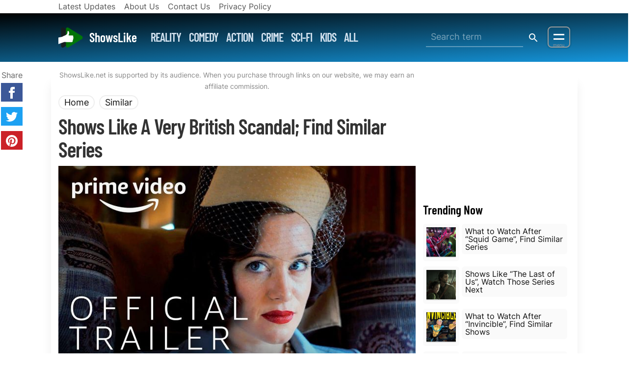

--- FILE ---
content_type: text/html; charset=UTF-8
request_url: https://showslike.net/a-very-british-scandal/
body_size: 20201
content:
<!doctype html>
<html dir="ltr" lang="en-US" prefix="og: https://ogp.me/ns#" >
<head>
<meta charset="utf-8">
<meta http-equiv="X-UA-Compatible" content="IE=edge">
<meta name="viewport" content="width=device-width, initial-scale=1.0, minimum-scale=1">

<link rel="dns-prefetch" href="//googleads.g.doubleclick.net">
<link rel="dns-prefetch" href="//pagead2.googlesyndication.com">
<link rel="dns-prefetch" href="//securepubads.g.doubleclick.net">
<link rel="dns-prefetch" href="//tpc.googlesyndication.com">
<link rel="dns-prefetch" href="//partner.googleadservices.com">
<link rel="dns-prefetch" href="//www.google-analytics.com">
<link rel="dns-prefetch" href="//www.googletagmanager.com">
<link rel="preconnect" href="https://fonts.googleapis.com">
<link rel="preconnect" href="https://fonts.gstatic.com" crossorigin>

<script>window.dataLayer = window.dataLayer || [];function wpxt_push(){dataLayer.push(arguments)};</script>

<title>Shows Like A Very British Scandal; Find Similar Series // ShowsLike</title>
	<style>img:is([sizes="auto" i], [sizes^="auto," i]) { contain-intrinsic-size: 3000px 1500px }</style>
	
<link rel="preconnect dns-prefetch" href="//st.showslike.net" crossorigin>
<link rel="manifest" href="/manifest.json">
<meta name="theme-color" content="#ffffff">
<meta name="description" content="Find shows like A Very British Scandal. Best similar series to watch afterwards. Check out our picks if you liked A Very British Scandal.">
<meta name="thumbnail" content="https://st.showslike.net/m/2022/03/a-very-british-scandal-amazon-prime-season-1-release-date-150x150.jpg">
<meta name="robots" content="index, follow, max-snippet:-1, max-image-preview:large, max-video-preview:-1">
<link rel="canonical" href="https://showslike.net/a-very-british-scandal/">

<style id='search-meter-recent-searches-style-inline-css' type='text/css'>
.wp-block-search-meter-recent-searches>h2{margin-block-end:0;margin-block-start:0}.wp-block-search-meter-recent-searches>ul{list-style:none;padding-left:0}

</style>
<style id='search-meter-popular-searches-style-inline-css' type='text/css'>
.wp-block-search-meter-popular-searches>h2{margin-block-end:0;margin-block-start:0}.wp-block-search-meter-popular-searches>ul{list-style:none;padding-left:0}

</style>

<link rel="amphtml" href="https://showslike.net/a-very-british-scandal/amp/">
<meta name="keywords" content="A Very British Scandal,Prime Video,shows like A Very British Scandal,tv series like A Very British Scandal,if you liked A Very British Scandal,A Very British Scandal similar shows">
<script type="application/ld+json">{"@context":"https://schema.org","@graph":[{"@type":"WebSite","@id":"https://showslike.net/#website","name":"ShowsLike","description":"Find Your Next Binge!","url":"https://showslike.net","publisher":{"@context":"https://schema.org","@type":"Organization","@id":"https://showslike.net/#organization","name":"ShowsLike","url":"https://showslike.net","logo":"https://cdn.showslike.net/_/r/logo/slnet-logo.png"},"potentialAction":{"@type":"SearchAction","target":"https://showslike.net/?s={search_term_string}","query-input":"required name=search_term_string"}},{"@type":"ImageObject","@id":"https://showslike.net/a-very-british-scandal/#primaryimage","url":"https://st.showslike.net/m/2022/03/a-very-british-scandal-amazon-prime-season-1-release-date.jpg","width":1280,"height":720},{"@type":"WebPage","@id":"https://showslike.net/a-very-british-scandal/#webpage","url":"https://showslike.net/a-very-british-scandal/","inLanguage":"en-US","name":"Shows Like A Very British Scandal; Find Similar Series","isPartOf":{"@type":"WebSite","@id":"https://showslike.net#website"},"primaryImageOfPage":{"@id":"https://showslike.net/a-very-british-scandal/#primaryimage"},"description":"Find shows like A Very British Scandal. Best similar series to watch afterwards. Check out our picks if you liked A Very British Scandal.","datePublished":"2021-03-13T20:43:05+00:00","dateModified":"2024-02-22T21:04:03+00:00"},{"@type":"Article","@id":"https://showslike.net/a-very-british-scandal/#article","isPartOf":{"@id":"https://showslike.net/a-very-british-scandal/#webpage"},"author":{"@id":"https://showslike.net/#staff"},"headline":"Shows Like A Very British Scandal; Find Similar Series","datePublished":"2021-03-13T20:43:05+00:00","dateModified":"2024-02-22T21:04:03+00:00","commentCount":0,"mainEntityOfPage":{"@id":"https://showslike.net/a-very-british-scandal/#webpage"},"publisher":{"@id":"https://showslike.net/#organization"},"image":{"@id":"https://showslike.net/a-very-british-scandal/#primaryimage"},"keywords":"A Very British Scandal,Prime Video,shows like A Very British Scandal,tv series like A Very British Scandal,if you liked A Very British Scandal,A Very British Scandal similar shows","articleSection":"Similar","copyrightYear":"2023","copyrightHolder":{"@id":"https://showslike.net/#organization"}},{"@type":"Person","@id":"https://showslike.net/#staff","name":"ShowsLike Staff","url":"https://showslike.net/about/"}]}</script>


<meta property="og:type" content="article">
<meta property="og:title" content="Shows Like A Very British Scandal; Find Similar Series">
<meta property="og:url" content="https://showslike.net/a-very-british-scandal/">
<meta property="og:site_name" content="ShowsLike">
<meta property="og:image" content="https://st.showslike.net/m/2022/03/a-very-british-scandal-amazon-prime-season-1-release-date.jpg">
<meta property="og:image:secure_url" content="https://st.showslike.net/m/2022/03/a-very-british-scandal-amazon-prime-season-1-release-date.jpg">
<link rel="image_src" href="https://st.showslike.net/m/2022/03/a-very-british-scandal-amazon-prime-season-1-release-date.jpg">

<meta property="article:published_time" content="2021-03-13T20:43:05+00:00">
<meta property="article:modified_time" content="2024-02-22T21:04:03+00:00">

<meta name="twitter:card" content="summary_large_image">
<meta name="twitter:title" content="Shows Like A Very British Scandal; Find Similar Series">
<meta name="twitter:description" content="Find shows like A Very British Scandal. Best similar series to watch afterwards. Check out our picks if you liked A Very British Scandal.">
<meta name="twitter:image" content="https://st.showslike.net/m/2022/03/a-very-british-scandal-amazon-prime-season-1-release-date.jpg">
<!--/jsonld-->

<script>!function(){var x=!1;try{x=top.location.host!=location.host}catch(t){x=1}x&&(top.location=location)}();</script><link rel="icon" href="https://st.showslike.net/m/2022/03/cropped-tsl-512-32x32.png" sizes="32x32" />
<link rel="icon" href="https://st.showslike.net/m/2022/03/cropped-tsl-512-192x192.png" sizes="192x192" />
<link rel="apple-touch-icon" href="https://st.showslike.net/m/2022/03/cropped-tsl-512-180x180.png" />
<meta name="msapplication-TileImage" content="https://st.showslike.net/m/2022/03/cropped-tsl-512-270x270.png" />
<link rel="preconnect dns-prefetch" href="//st.showslike.net">

<link rel="dns-prefetch" href="//googleads.g.doubleclick.net">
<link rel="dns-prefetch" href="//pagead2.googlesyndication.com">
<link rel="dns-prefetch" href="//securepubads.g.doubleclick.net">
<link rel="dns-prefetch" href="//tpc.googlesyndication.com">
<link rel="dns-prefetch" href="//partner.googleadservices.com">
<link rel="dns-prefetch" href="//www.google-analytics.com">
<link rel="preconnect dns-prefetch" href="//www.googletagmanager.com">

<link rel="preconnect dns-prefetch" href="https://fonts.gstatic.com" crossorigin>
<link rel="preload" href="https://fonts.gstatic.com/s/barlowcondensed/v12/HTxwL3I-JCGChYJ8VI-L6OO_au7B4873z3bWuQ.woff2" as="font" type="font/woff2" crossorigin>
<!-- Google Tag Manager -->
<script>(function(w,d,s,l,i){w[l]=w[l]||[];w[l].push({'gtm.start':
new Date().getTime(),event:'gtm.js'});var f=d.getElementsByTagName(s)[0],
j=d.createElement(s),dl=l!='dataLayer'?'&l='+l:'';j.async=true;j.src=
'https://www.googletagmanager.com/gtm.js?id='+i+dl;f.parentNode.insertBefore(j,f);
})(window,document,'script','dataLayer','GTM-MXDMB2M');</script>
<!-- End Google Tag Manager -->

<style>
:root{--navbar-color:#000;--navbar-dark:#333;--navbar-light:#999}@font-face{font-family:'Barlow Condensed';font-style:normal;font-weight:600;font-display:swap;src:url(https://fonts.gstatic.com/s/barlowcondensed/v12/HTxwL3I-JCGChYJ8VI-L6OO_au7B4873z3jWuZEC.woff2) format('woff2');unicode-range:U+0100-02AF,U+0300-0301,U+0303-0304,U+0308-0309,U+0323,U+0329,U+1E00-1EFF,U+2020,U+20A0-20AB,U+20AD-20CF,U+2113,U+2C60-2C7F,U+A720-A7FF}@font-face{font-family:'Barlow Condensed';font-style:normal;font-weight:600;font-display:swap;src:url(https://fonts.gstatic.com/s/barlowcondensed/v12/HTxwL3I-JCGChYJ8VI-L6OO_au7B4873z3bWuQ.woff2) format('woff2');unicode-range:U+0000-00FF,U+0131,U+0152-0153,U+02BB-02BC,U+02C6,U+02DA,U+02DC,U+0300-0301,U+0303-0304,U+0308-0309,U+0323,U+0329,U+2000-206F,U+2074,U+20AC,U+2122,U+2191,U+2193,U+2212,U+2215,U+FEFF,U+FFFD}@font-face{font-family:Inter;font-style:normal;font-weight:400;font-display:swap;src:url(https://fonts.gstatic.com/s/inter/v12/UcCO3FwrK3iLTeHuS_fvQtMwCp50KnMw2boKoduKmMEVuLyfAZFhiI2B.woff2) format('woff2');unicode-range:U+0100-02AF,U+0300-0301,U+0303-0304,U+0308-0309,U+0323,U+0329,U+1E00-1EFF,U+2020,U+20A0-20AB,U+20AD-20CF,U+2113,U+2C60-2C7F,U+A720-A7FF}@font-face{font-family:Inter;font-style:normal;font-weight:400;font-display:swap;src:url(https://fonts.gstatic.com/s/inter/v12/UcCO3FwrK3iLTeHuS_fvQtMwCp50KnMw2boKoduKmMEVuLyfAZ9hiA.woff2) format('woff2');unicode-range:U+0000-00FF,U+0131,U+0152-0153,U+02BB-02BC,U+02C6,U+02DA,U+02DC,U+0300-0301,U+0303-0304,U+0308-0309,U+0323,U+0329,U+2000-206F,U+2074,U+20AC,U+2122,U+2191,U+2193,U+2212,U+2215,U+FEFF,U+FFFD}*,hr{border:0}*,.bx.p0,.e-content ul.np,.p0{padding:0}.nb,.sr,h3.p-name,svg{overflow:hidden}.nb,.nb #logo{max-height:55px}.icon,svg{vertical-align:middle}*,.x{outline:0}*,.lsn{list-style:none}.bx,a.btn.btn-cta{box-shadow:0 1px 6px rgba(32,33,36,.28)}.adsp,.dw-nav.l2,.dw-tgl::after,.tac,.wpxt_heading,p.wp-caption-text{text-align:center}#s,.dw-tgl::after,div#cta{left:0;right:0}#cta a.btn,a,a:focus,a:hover{text-decoration:none}*{margin:0;-webkit-box-sizing:border-box;-moz-box-sizing:border-box;box-sizing:border-box}.sr{position:absolute;width:1px;height:1px;clip:rect(0,0,0,0)}body{overflow-x:hidden}html{font-size:18px}body,button,input,select,textarea{font:400 1rem/1.7 sans-serif;font-family:Inter,-apple-system,BlinkMacSystemFont,helvetica neue,Arial,sans-serif,apple color emoji,segoe ui emoji,segoe ui symbol,noto color emoji}.brand,.logo,.nav-menu a,.sb-nav a,h1,h2,h3,h4,h5,h6{font:600 1rem/1.1 sans-serif;font-family:Barlow Condensed,-apple-system,BlinkMacSystemFont,segoe ui,Roboto,helvetica neue,Arial,sans-serif,apple color emoji,segoe ui emoji,segoe ui symbol,noto color emoji}h1{font-size:2rem}h1.p-name{margin:10px 0}h2{font-size:1.8rem;margin:1.2rem 0}h3,h3.p-name{font-size:1.6rem}h3.p-name{max-height:136px}.title h3{border-bottom:5px solid;margin-left:-10px;padding-left:10px}h4{font-size:1.4rem}.fs-xl{font-size:2rem}.fs-l{font-size:1.2rem}.fs-m{font-size:1rem}.fs-s{font-size:.8rem}.fs-xs{font-size:.6rem}.s,small{font-size:.9rem}.lg{font-size:1.2rem}.xs{color:#888}.g,small{color:#666}.g a,.st{color:#555}.lhs,.lhs *{line-height:1.2}.brand:hover,.e-content a:hover,.f a:hover,.f nav a:hover,.subf a,.textwidget a,p.rm a{text-decoration:underline}blockquote{background:#f0ecce;border-radius:.5rem}.e-content blockquote p{margin:0 0 1rem}.e-content blockquote :last-child{margin:0}hr{border-top:1px solid #eee;margin:30px}.st{font-size:1.3rem;line-height:1.4;font-weight:300}.p-name{letter-spacing:-1px}#ez-toc-container p,#ez-toc-container ul,#respond-wrap p,.comments p,.m0,.p-name,p.m0{margin:0}.ma{margin:0 auto}.e-content p,.mb,blockquote,pre{margin-bottom:2rem}.mb1{margin-bottom:.8rem}.mbs,h1,h3,h4{margin-bottom:.4rem}.comment p,.mb0{margin-bottom:0}.mt,blockquote{margin-top:15px}.bx,.p1,blockquote,pre{padding:15px}.px{padding-left:15px;padding-right:15px}.pxs{padding-left:.3rem;padding-right:.3rem}.br6{border-radius:6px}.bg-c{background-position:center;background-size:cover;background-color:#eee}.fwr{flex-wrap:wrap}.jcc{justify-content:center}.aic{align-items:center}.wrap{max-width:1088px;margin-left:auto;margin-right:auto;padding:0 15px}.wrap::after{display:block;clear:both;content:""}.flex{display:-webkit-box;display:-ms-flexbox;display:flex;-ms-flex-wrap:wrap;flex-wrap:wrap;flex-direction:row;justify-content:space-between}.main,.sb{width:100%;margin-bottom:20px}.c1_2{flex:0 0 49%}.c1_3{flex:0 0 32%}.c1_4{flex:0 0 23.5%}.md-c1_2,.md-c1_3,.md-c1_4,.md-c2_3{display:block;width:100%}#s-chk:checked+#s,.d-block,.toc #toc-tgl:checked~nav ul,img.aligncenter,img.alignleft,img.alignright{display:block}#dw-cb,#s,#s-chk,.d-none,.dw,.nav-menu{display:none}.brand,.crmbs li{display:inline-block}@media(min-width:1073px){.wrap{max-width:1073px}.main{flex:0 0 728px;max-width:728px}.sb{flex:0 0 300px;max-width:300px}.sbfx{position:sticky;top:20px}}.feat,.p-rel,.thmb,ul.feat-list li{position:relative}.h60{height:60px}.h120{height:120px}.h180{height:180px}.h240{height:240px}.nb{background-color:var(--navbar-color);padding:0;height:55px;margin:0}.nb #logo{margin-right:8px}.brand{font-size:26px;color:#fff}a,h3 a.url{color:#111}.p-name a:hover,a:focus,a:hover{color:#00e}a.st-link{background:#4baf50;color:#fff}.crmbs{display:flex;overflow-x:scroll;-ms-overflow-style:none;scrollbar-width:none}.crmbs::-webkit-scrollbar{display:none}.crmbs li{white-space:nowrap}#s,#toc-tgl~nav ul,.ads.sbb,.ads.sbt,.menu-tgl,.share.fixed,ins.adsbygoogle[data-ad-status=unfilled],span.ez-toc-title-toggle{display:none}.crmbs li+li{padding-left:.5rem}.crmbs li a{border:2px solid #eee;padding:2px 10px;border-radius:20px}.p-name a{color:#333}.feat,.thmb,.thmb-s{width:100%;overflow:hidden;background-color:#f0f0f0}.thmb,.thmb-s{overflow:hidden}.thmb{aspect-ratio:16/9}.thmb-s{aspect-ratio:1/1;width:60px}.thmb amp-img img,.thmb img{object-fit:cover}.feat,.feat img.cover,.thmb{height:auto;aspect-ratio:16/9}.cover img,.feat img.cover,amp-img.cover img,amp-img.thmb img{object-fit:cover;width:100%}.thmb img,.thmb-s img{object-fit:cover;width:100%;height:100%}.feat iframe{width:100%;height:auto;aspect-ratio:16/9}.ads{margin:0 auto 8px}.ads.tb{display:block;width:320px;height:50px}.billboard{display:inline-block;width:320px;height:100px}@media(min-width:540px){.ads.tb{width:468px;height:60px}.billboard{display:inline-block;width:468px;height:120px}}@media(min-width:800px){.ads.tb{width:728px;height:90px}.billboard{display:inline-block;width:728px;height:180px}}@media(min-width:1080px){.ads.sbb,.ads.sbt{display:block;width:300px}.ads.sbt{height:250px}.ads.sbb{height:600px}.billboard{display:inline-block;width:970px;height:250px}}.adsp ins,.inp,a.btn.btn-cta,div.inv a{display:block}.icon{width:24px;height:24px}ul.feat-list article.bg-c{min-height:200px;margin-bottom:20px}ul.feat-list li{line-height:1.1}.feat-list article .p1.s{position:absolute;bottom:0;background:rgba(0,0,0,.7);color:#fff}.flex .fill,.fx1{flex:1}.ps{padding:8px}.bx.nr,.nr{border-radius:0}.fw.bg-alt{background:#f9f9f9;padding:1px;border:1px solid #eee}.feat-bg{background:#333;margin-top:-10px;padding:15px}.feat-wrap{max-width:970px}.adsp{margin:20px 0}.adsp ins{margin:0 auto;width:300px;height:250px}#s,#s form,.inp,label.o-x{width:100%}@media(min-width:768px){.md-flex{display:-webkit-box;display:-ms-flexbox;display:flex;-ms-flex-wrap:wrap;flex-wrap:wrap;flex-direction:row;justify-content:space-between}.md-c1_2{flex:0 0 49%}.md-c1_3{flex:0 0 32%}.md-c2_3{flex:0 0 64%}.md-c1_4{flex:0 0 23.5%}.d-md-block{display:block}.d-md-inline{display:inline}.d-md-none{display:none}hr{margin:50px}h1{font-size:2.4rem;font-weight:700}h2{font-size:2rem;margin:1rem 0 2rem}.feat,.feat iframe,.feat img.cover{height:auto;aspect-ratio:16/9}.feat-bg{padding:40px}ul.feat-list{display:grid;column-gap:10px;row-gap:10px;grid-template-columns:64% calc(36% - 10px);box-sizing:border-box}ul.feat-list li{font-size:20px}ul.feat-list li:first-child{grid-row-end:3;grid-row-start:1;font-size:32px}ul.feat-list article.bg-c{min-height:200px;height:100%}section.mt{margin-top:50px}section.mb{margin-bottom:50px}.adsp ins.lb{width:728px;height:90px}.adsp ins.vb{width:300px;height:600px}.adsp ins.lb-lg{width:728px;height:280px}.nav-menu{display:inline-block;margin:0 20px;max-width:520px;overflow:hidden;line-height:1}.nav-menu a{color:#d3e2ef;font-size:24px;text-transform:uppercase;padding:4px;font-weight:400;letter-spacing:-1px;white-space:nowrap;margin:0 6px}.nav-menu a:hover{color:#fff}}@media(min-width:1010px){.adsp ins.lb-lg{width:970px;height:280px}}ul.page-list ul{padding-left:20px}h1 .alt{color:#999;font-size:75%}a.btn.btn-cta{background:#c00;border-radius:8px;padding:6px 12px;border:2px solid #f96f5e}.inp2{border:2px solid #eee;flex:1;padding:5px 10px}.inp2+.btn{padding:0 15px;line-height:40px;margin:0;border-radius:0 6px 6px 0}.x{font-size:40px;line-height:30px;padding:4px 10px 15px;color:#000}.gb{background-color:#eee;color:#444}#us li:first-child .h120,.h150{height:150px}div.inv{background:#333;color:#999;border-top:5px solid #f44336}div.inv a{color:#aaa}div.inv a:hover{color:#ff0}a.btn.btn-inst{background:linear-gradient(45deg,#fcc068,#b43387,#6c55bc)}.ofs{overflow:auto}.mh160{max-height:160px}.ofh{overflow:hidden}.cvr .txt,.dw-tgl::after,.p-abs,.subf:before{position:absolute}.tal{text-align:left}.tar{text-align:right}.alignleft,.fl{float:left;margin-right:10px}.alignright,.fr{float:right;margin-left:10px}img{max-width:100%;height:auto}.aligncenter,.fn{float:none;margin:20px auto}.wp-caption{margin-bottom:20px;max-width:100%}p.wp-caption-text{font-size:.9em;font-weight:100;margin:.4em 0 0}.bx{background:#fff;border-radius:8px}.bx.flat{box-shadow:none;background:#eee}.border,.btn,.inp{border:2px solid rgba(0,0,0,.125)}.inp{border-radius:4px;padding:2px 10px;height:40px;font-size:16px;box-shadow:inset 0 .125rem .25rem rgba(0,0,0,.075);background:#f0f4c3}textarea.inp{min-height:120px}.btn,a.btn,button{display:inline-block;border:2px solid;background:0 0;cursor:pointer;color:#555}.btn,a.btn{padding:.2rem .8rem;border-radius:.4rem;margin-bottom:.4rem}.btn.btn-sm{padding:0 12px;font-size:15px;line-height:26px;box-shadow:none}.btn:hover{background:#cddc39;background-image:linear-gradient(-12deg,transparent,#009688);color:#fff}.brand:hover,p.rm a{color:#fff}.dw-tgl{padding:8px 10px 0;margin-top:7px;margin-bottom:8px;background-color:transparent;background-image:none;border:2px solid var(--navbar-light);border-radius:8px;margin-left:8px;cursor:pointer;position:relative;box-shadow:var(--navbar-dark) 0 0 0 3px}#s,.dw,div#cta{position:fixed}.dw-tgl:before{display:inline-block;width:22px;height:22px;content:"";background-image:linear-gradient(to bottom,transparent,transparent 22%,var(--navbar-light) 22%,var(--navbar-light) 38%,transparent 38%,transparent 62%,var(--navbar-light) 62%,var(--navbar-light) 78%,transparent 78%,transparent 100%)}.dw-tgl::after{content:"menu";display:block;font-size:9px;bottom:-4px;color:var(--navbar-light)}#s form,.w460,body.amp .wrap{max-width:460px}.dw{display:block;top:0;bottom:0;right:-280px;width:280px;visibility:visible;overflow-y:auto;background-color:var(--navbar-color);color:#bbdefb;-webkit-transition:.2s ease-in-out;transition:.2s ease-in-out;z-index:2147483647}.dw a:not(.logo){color:#def}.dw-nav{border-bottom:1px solid rgba(255,255,255,.1)}.dw-nav a,.f nav a{display:block;padding:.8rem 1rem;line-height:1.1;margin:0;border-top:1px solid;transition:.2s ease-in-out}.dw-nav a:hover{color:#222;background:#c2eeff}.dw-nav.l2{background:var(--navbar-dark);padding:.8rem;border-bottom:1px solid #fff4}.dw-nav.l2 a{display:inline-block;border:2px solid;margin:.4rem;border-radius:25px;line-height:1;padding:.5rem .8rem;border-color:#ffffff4f}#dw-cb:checked+.dw{right:0;z-index:1000;box-shadow:#000 0 0 23px 2px}#dw-cb:checked~.o{content:"";display:block;background:rgba(0,0,0,.7);width:100%;height:100%;position:fixed;z-index:900;top:0;bottom:0;left:0;right:0}label.o-x{display:block;height:100%}.dw-hdr{height:54px;background:#fff;display:flex;align-items:center;align-content:space-between}a.logo{color:#000;font-size:24px;padding:12px;flex:1}label.x{text-align:right;padding:8px;line-height:12px;font-size:2rem;color:#000}#s,.wp-pagenavi,a.c-btn{text-align:center}label#s-tgl{display:block;width:40px;height:40px;margin:8px 0;background-image:url([data-uri]);background-position:center center;background-repeat:no-repeat}#s-chk:checked~label#s-tgl{background-image:url([data-uri])}#s form{height:40px;border-radius:6px;display:flex;margin:0 auto}#s button,#s input{border:0;background:0 0}#s{top:55px;background:#2398d4;padding:50px 30px;z-index:800;box-shadow:#0003 0 0 30px}#s input{color:#fff;flex:1 0 0;padding:0 10px;border-bottom:2px solid #fff5;min-width:100px}#s input::placeholder{color:#ffffff73}#s button{border-top-right-radius:6px;border-bottom-right-radius:6px;width:42px}.s-wrap input{background:#eee;padding:.4rem .6rem;border-radius:.4rem;flex:1}.toc ol,div#cta{background:#fff}.s-wrap .btn{margin:0 0 0 -.4rem;border-top-left-radius:0;border-bottom-left-radius:0;background:#000;border:0}@media(min-width:1024px){label#s-tgl{display:none}#s{display:block;position:static;width:240px;padding:0;height:auto;background:0 0;box-shadow:none}}@media (max-width:425px){.bx .thmb,.bx.p0{border-radius:0}.bx.p0{box-shadow:none;border-bottom:1px solid #ccc;margin-left:-15px;margin-right:-15px;width:calc(100% + 30px);margin-bottom:40px}h3.p-name{font-size:1.4rem}.bx.p0 p.meta{font-size:14px}}.ads.as,.ads.bs,.ads.lp,.ads.nwt,.ads.pt{display:inline-block}.ads.pt{height:250px}.ads.bs,.ads.lp{width:300px;height:250px}.ads.as{height:280px}@media(min-width:540px){.ads.bs,.ads.lp,.ads.nwt,.ads.pt,.ads.tb{width:468px;height:90px}}.toc{border:1px solid #eee;padding:15px;margin:0 0 20px}.toc ol{padding:10px}.toc ol li{padding:4px 20px}.toc ol li::before{font-weight:400;font-size:1em;top:2px}.wp-pagenavi{padding:30px 15px}.page-numbers,.wp-pagenavi a,.wp-pagenavi>span{display:inline-block;font-size:20px;width:45px;height:45px;line-height:45px;padding:0;box-sizing:content-box;color:#666;background:#fff;border:1px solid rgba(0,0,0,.125);border-radius:50%;box-shadow:0 .125rem .25rem rgba(0,0,0,.075);margin:5px}.wp-pagenavi a:hover,a.page-numbers:hover{background:#fffbdd}.wp-pagenavi span.current,.wp-pagenavi span.extend,span.page-numbers.current{box-shadow:inset 0 .125rem .25rem rgba(0,0,0,.1);border:1px solid #fff;background:#f4f4f4}.btn.next,.btn.prev{background:#eee;font-size:1.2rem;padding:0 2rem 0 1rem;height:55px;color:#666;margin:0;line-height:57px}.btn.next,.bx.rd h2,.cvr .st,.cvr h1.p-name a,.share a.btn{color:#fff}.btn.prev{margin:8px 0;height:37px;line-height:37px}.btn.next{background:#c00;font-size:2rem;padding:0 1.5rem 0 4rem;font-family:'Barlow Condensed',sans-serif;line-height:55px}.share a.btn{padding:2px 15px}a.btn.btn-fb{background:#3c5898}a.btn.btn-pt{background:#cb2127}a.btn.btn-tw{background:#1da1f2}.share svg{fill:#fff}@media(min-width:1140px){.share.fixed.tac{position:fixed;top:140px;display:flex;flex-direction:column}.share.fixed a.btn{border-radius:0;padding:4px 10px}.share.fixed a.btn:hover{margin-right:-10px;box-shadow:none}}.cvr{margin:0 0 30px;padding:20px;min-height:274px;position:relative}.cvr .txt{bottom:20px;max-width:640px}.cvr h1.p-name{background:#000;padding:.2rem .6rem;margin:0 0 .6rem;color:#fff}.cvr h1.p-name:after{display:block;clear:both;content:"";margin:-5px 0 0 -20px;background:#3bb4eddb;height:6px}.cvr .st{background:#000000d4;display:inline;padding:0 .3rem}.e-content a{color:#00c;text-decoration:underline}.e-content img{max-width:100%;height:auto;border-radius:4px}.e-content iframe{max-width:100%;height:auto}.e-content iframe[src*=youtube]{width:100%;height:auto;aspect-ratio:16/9}.e-content ol,.e-content ul{padding:1rem 0 2rem 2rem}.e-content ol,.e-content ol li{list-style:decimal}.e-content ul,.e-content ul li{list-style:disc}.e-content aside{margin-bottom:3rem}section.bx.p0.mbs{border:2px solid #283593}.bx.rd h2{background:#283593;padding:6px 15px;border-top-left-radius:4px;border-top-right-radius:4px;margin:-1px}a[rel*=category],a[rel*=tag]{border:1px solid #666;display:inline-block;font-size:90%;margin:4px 5px 3px 0;padding:0 6px;white-space:nowrap;max-width:240px;overflow:hidden;vertical-align:bottom;text-overflow:ellipsis}.f nav a,.sb ul li a,.sub-menu label,.subf:before,a.c-btn,a.ln{display:block}a[rel*=tag]{color:#666;border-radius:7px 7px 7px 0}a[rel*=category]{border-radius:7px 0 7px 7px;background:#666;border-color:#666;color:#fff}a[rel*=category]:hover,a[rel*=tag]:hover{color:#00e;border-color:#00e;background:0 0}a.c-btn{margin:2rem}div#respond-wrap{border:2px solid #8bc34a}p.akismet_comment_form_privacy_notice{line-height:1;font-size:15px}.f nav a{line-height:1.3;font-size:17px}.subf a,.subf input,.subf label{padding:4px 15px}.err{color:#a00}.xs{font-size:.65rem}.flex.subf{padding:8px 10px;justify-content:center;background:#e1f5fe;border-bottom-left-radius:6px;border-bottom-right-radius:6px}.subf:before{content:"";background:#fed;top:0;width:100%;height:10px;background:-moz-radial-gradient(50% 0,ellipse,rgba(0,0,0,.15) 0,rgba(255,255,255,0) 75%);background:-webkit-radial-gradient(50% 0,ellipse,rgba(0,0,0,.15) 0,rgba(255,255,255,0) 75%);background:-o-radial-gradient(50% 0,ellipse,rgba(0,0,0,.15) 0,rgba(255,255,255,0) 75%);background:-ms-radial-gradient(50% 0,ellipse,rgba(0,0,0,.15) 0,rgba(255,255,255,0) 75%);background:radial-gradient(50% 0,ellipse,rgba(0,0,0,.15) 0,rgba(255,255,255,0) 75%)}.subf input{height:40px;border-radius:25px;margin:0 8px}.subf input[type=email]{min-width:300px;border:1px solid #6cb6fb}.sb ul li a,p.rm{border-radius:6px}.subf input[type=submit]{height:40px;background:#fd0;width:200px;display:block;margin:8px auto;cursor:pointer;box-shadow:#0004 0 2px 8px}a.btn.yt,p.rm{background:#c00}.subf input[type=submit]:focus{box-shadow:#4caf50 0 2px 8px}.subf input[type=submit]:active{box-shadow:inset #0002 0 1px 5px;border-color:#6cb6fb}ul#ln{background:#f9f9f9;padding:1rem;margin:1rem 0}@media(min-width:768px){.ads.bs,.ads.lp,.ads.nwt,.ads.pt,.ads.tb{width:728px;height:90px}.nb{padding:20px;height:100px;margin:0 -10px;max-height:99px;overflow:hidden}.dw-nav a{padding-left:1.5rem;padding-right:1.5rem}header+.wrap{box-shadow:#0001 0 30px 20px;margin-bottom:2rem;padding-bottom:1px}.e-content p{margin:0 1rem 2rem}.e-content h3{margin:0 0 2rem}.e-content form p{margin:0 1rem 1rem}.e-content aside p{margin:0}.flex.subf{padding:15px 20px}.subf input[type=submit]{margin:0 8px;display:inline}}.ft-nav .crmbs li,.sb ul li{margin-bottom:.6rem}.flex.nw{flex-wrap:nowrap}p.rm{padding:10px 15px;color:#fff}.sb ul{margin-top:.8rem}.sb li ul{padding:.4rem 1rem}.sb ul li{line-height:1.2}.sb ul li a{padding:7px;background:#fafafa}.sb .inv ul li a{background:0}.mw100{min-width:100%}a.ln{height:40px;border-top:3px solid #eee}#ez-toc-container,.e-content table,td,th{border:1px solid #eee}.e-content table{width:100%;text-align:left;border-collapse:collapse;font-size:90%;margin-top:2rem;margin-bottom:2rem}td,th{padding:0 5px}#dw small{color:#94e1ff}#dw .sub-menu{background:#162278}.sub-menu label{padding:.5rem 1rem;line-height:1.1;margin:0;border-top:1px solid;position:relative;background:#273593}.sub-menu a{padding:7px 10px;font-size:16px}ul.menu{transition:1s ease-in-out}.menu-tgl+.sub-menu ul.menu{height:0;overflow:hidden}.menu-tgl+.sub-menu label:after{content:"+";position:absolute;right:0;width:30px;line-height:1;text-align:center;top:0;padding:3px 0;font-size:30px;font-weight:300}.menu-tgl:checked+.sub-menu ul.menu{height:auto}.menu-tgl:checked+.sub-menu label{background:#5d70d8;color:#fff}.menu-tgl:checked+.sub-menu label:after{content:"×"}.hl.ofh{height:65px}.a0 a,a.a0{color:#222}#us li:first-child{flex:1 0 100%}#ez-toc-container{padding:10px;margin:0 0 2rem}.menu a{display:inline-flex;margin-right:1rem}footer{background:#f0f0f0;padding:2rem 1rem;color:#002644}article+article{margin-top:3rem;border-top:4px solid #ddd}article+article:before{content:"NEXT POST";position:relative;top:-1rem;width:100%;background:#fff;left:20%;padding:15px;color:#ccc}#more button{display:block;width:100%;padding:6px 10px;background:#000;color:#fff}.wpxt_section{margin:0 0 2rem}.wpxt_section p{font-size:16px;color:#666}.wpxt_section blockquote p{font-size:20px;font-weight:200}.textwidget p{margin:0 0 .6rem}body.cta{padding-top:60px}div#cta{top:0;padding:10px;background-image:linear-gradient(4deg,#b9fff6,transparent);border-top:1px solid #b9fff6;max-height:60px}@media (min-width:640px){body.cta{padding-bottom:60px;padding-top:0}div#cta{bottom:0;top:auto}}#cta a.btn{background:#03a9f4;border:2px solid #1780d4;color:#fff;margin:0}/*! wpa-videomask */.mask,.videomask{width:100%;position:relative;background-position:center;background-size:cover}.videomask{aspect-ratio:16/9;background-color:#444;min-height:250px;position:relative}.videomask.passive .mask:after{content:"Click/Tap to Load Video";background-position:center;background-repeat:no-repeat;text-align:center;width:100%;height:100%;background-color:rgba(0,0,0,.3);background-image:url([data-uri]);position:absolute;color:#eee;top:0}.videomask .mask,.videomask iframe{width:100%;height:100%;position:relative;z-index:3}body div.videomask iframe[src*=youtube]{margin:0}/*! wpa-posts */.d-none{display:none}.lhs,.lhs *{line-height:1}.mb1{margin-bottom:.8rem}.mbs{margin-bottom:.4rem}.pxs{padding-left:.3rem;padding-right:.3rem}.fs-xl{font-size:2rem}.fs-l{font-size:1.2rem}.fs-m{font-size:1rem}.fs-s{font-size:.8rem}.fs-xs{font-size:.6rem}.fwr{flex-wrap:wrap}.jcc{justify-content:center}.aic{align-items:center}.flex{display:flex;flex-wrap:wrap;flex-direction:row;justify-content:space-between}.c1_2{flex:0 0 49%}.c1_3{flex:0 0 32%}.c1_4{flex:0 0 23.5%}.md-c1_2,.md-c1_3,.md-c1_4,.md-c2_3{display:block;width:100%}.flex .fill,.fx1{flex:1}@media(min-width:768px){.md-flex{display:flex;-ms-flex-wrap:wrap;flex-wrap:wrap;flex-direction:row;justify-content:space-between}.md-c1_2{flex:0 0 49%}.md-c1_3{flex:0 0 32%}.md-c2_3{flex:0 0 64%}.md-c1_4{flex:0 0 23.5%}.d-md-block{display:block}.d-md-inline{display:inline}.d-md-none{display:none}}.thmb,.thmb-s{background-color:#ddd}.thmb,.thmb-s{overflow:hidden}.thmb{aspect-ratio:16/9}.thmb-s{aspect-ratio:1/1;width:60px}.thmb amp-img img,.thmb img{object-fit:cover}.home h2,.ht,.number{color:#fff}@font-face{font-family:'Barlow Condensed';font-style:normal;font-weight:600;font-display:swap;src:url(https://fonts.gstatic.com/s/barlowcondensed/v12/HTxwL3I-JCGChYJ8VI-L6OO_au7B4873z3jWuZEC.woff2) format('woff2');unicode-range:U+0100-024F,U+0259,U+1E00-1EFF,U+2020,U+20A0-20AB,U+20AD-20CF,U+2113,U+2C60-2C7F,U+A720-A7FF}@font-face{font-family:'Barlow Condensed';font-style:normal;font-weight:600;font-display:swap;src:url(https://fonts.gstatic.com/s/barlowcondensed/v12/HTxwL3I-JCGChYJ8VI-L6OO_au7B4873z3bWuQ.woff2) format('woff2');unicode-range:U+0000-00FF,U+0131,U+0152-0153,U+02BB-02BC,U+02C6,U+02DA,U+02DC,U+2000-206F,U+2074,U+20AC,U+2122,U+2191,U+2193,U+2212,U+2215,U+FEFF,U+FFFD}.brand,.logo,.nav-menu a,.sb-nav a,h1,h2,h3,h4,h5,h6{font-family:'Barlow Condensed',Roboto,-apple-system,BlinkMacSystemFont,segoe ui,Roboto,helvetica neue,Arial,sans-serif,apple color emoji,segoe ui emoji,segoe ui symbol,noto color emoji}@media (max-width:420px){.bg-c.h150,.tmb.h120,.tmb.h150{min-height:185px}}.ht{font-size:1rem;text-align:center;margin:0;line-height:1.4;background:#4b4b4b}.dw,.nb{background-color:#000}.home h2{margin:1rem 0;background:linear-gradient(12deg,#e91e63,#ffc107);padding:.9rem .4rem .4rem;text-shadow:#0004 0 2px 2px}.ctr .count{font-size:3rem;font-weight:700;line-height:1}.ctr .desc{font-size:1.6rem;line-height:1}.nb{background-image:linear-gradient(357deg,#1596dc,transparent)}.dw-tgl{box-shadow:#0b405d2b 0 0 0 3px}.dw-tgl:before{background-image:linear-gradient(to bottom,transparent,transparent 22%,#fff 22%,#fff 38%,transparent 38%,transparent 62%,#fff 62%,#fff 78%,transparent 78%,transparent 100%)}.dw-nav.l2{background-color:#111}.dw-nav a:hover{color:#fff;background:#107a14}.e-content a{text-decoration:underline}.title h3{border-bottom:5px solid;margin-left:-10px;padding-left:10px;font-size:2.4rem;margin-top:1.6rem;color:#333}.number{font-size:40px;background:#c00;padding:.5rem;line-height:1;margin:30px 10px 10px 0;border-radius:.6rem;font-family:'Barlow Condensed',sans-serif}div.title a{text-decoration: none;color: #00e}.adsp{background: #eee;border:1px solid #ddd;padding:0;margin:5px -2px}.xs{font-size:14px}figcaption {
  display: block;
  position: absolute;
  bottom: 0;
  background: #000;
  color: #fff;
  font-size: 14px;
  width: 100%;
  padding: 0 6px;
}.nav-menu a{ margin:0 4px }@media (min-width:940px){
.sb{width:300px; flex: 0 0 300px; max-width:300px}
.main {
  margin-bottom: 20px;
  max-width: none;
  overflow: hidden;
  flex: 1 0 600px;
  margin-right: 15px;
}}

.entry .adsw ins.adsbygoogle[data-ad-status=filled]:before{content:"Advertisement";font-size:.7rem;line-height:1;display:block;padding:2px
}.entry .adsw{background:#eee;padding:1px 0;}.show {
  margin: 2rem 0
}

.sbfx {
  position: sticky;
  top: 20px;
}
.videomask,.mask{
  width: 100%;
  position:relative;
  background-position:center;
  background-size:cover;
}

.videomask{
  aspect-ratio: 16/9;
  background-color: #444;
  min-height:250px;
  position:relative;
}

.videomask.passive .mask:after{
  content:"Click/Tap to Load Video";
  background-position:center;
  background-repeat:no-repeat;
  text-align:center;
  width:100%;
  height:100%;
  background-color:rgba(0,0,0,.3);
  background-image:url([data-uri]);
  position:absolute;
  color:#eee;
  top:0;
}

.videomask .mask, 
.videomask iframe{width:100%;height:100%;position:relative;z-index:3}

body div.videomask iframe[src*=youtube]{margin:0}

.tlbx {
  background: #eee;
  padding: 8px;
  border-radius: 8px;
}
.tlbx .btn {
  font-size: 16px;
  text-decoration: none;
background: #fff
}

.tlbx .btn:hover {
  background: #cddc39;
  background-image: linear-gradient(-12deg, transparent, #009688);
  color: #fff;
}.post-ratings{width:100%;opacity:1;border:2px solid #f0f0f0;line-height:30px;display:flex;align-items:center;padding:5px;justify-content:center;border-radius:6px;color:#777;transition:all .2s ease-in-out}.post-ratings.saving-r8t{opacity:.5;background:#f0f0f0}.post-ratings-loading{display:none;height:16px;text-align:left}.post-ratings-image{border:0}.post-ratings img,.post-ratings-image img,.post-ratings-loading img{border:0;padding:0;margin:0}.post-ratings img{width:24px;height:24px;cursor:pointer;margin-right:10px;-webkit-user-drag:none;-khtml-user-drag:none;-moz-user-drag:none;-o-user-drag:none;user-drag:none;user-select:none}.post-ratings img+img{margin-left:-10px}.post-ratings-comment-author{font-weight:400;font-style:italic}
</style>

</head><body class="">
<!-- Google Tag Manager (noscript) -->
<noscript><iframe src="https://www.googletagmanager.com/ns.html?id=GTM-MXDMB2M"
height="0" width="0" style="display:none;visibility:hidden"></iframe></noscript>
<!-- End Google Tag Manager (noscript) -->

<header id="home"><input type="checkbox" id="dw-cb"><div class="dw" id="dw">
<!-- drawer -->
<div class="dw-hdr"><a class="logo" href="https://showslike.net" title="Find Your Next Binge!">ShowsLike</a><label class="x" for="dw-cb">&times;</label></div>

<nav class="dw-nav">
<ul itemscope itemtype="http://www.schema.org/SiteNavigationElement"><li  id="z8-22677"><a itemprop="url" href="https://showslike.net/find-shows-by-genre/" class="nav-link"><span itemprop="name">Shows by Genre</span></a></li>
<li  id="z8-17531"><a itemprop="url" href="https://showslike.net/networks-az/" class="nav-link"><span itemprop="name">Networks A-Z</span></a></li>
<li  id="z8-21647"><a itemprop="url" href="https://showslike.net/most-popular-searches/" class="nav-link"><span itemprop="name">Most Popular Searches</span></a></li>
<li  id="z8-16821"><a itemprop="url" href="https://wp.showslike.net/network/netflix/" class="nav-link"><span itemprop="name">Netflix</span></a></li>
<li  id="z8-16822"><a itemprop="url" href="https://wp.showslike.net/network/disney/" class="nav-link"><span itemprop="name">Disney+</span></a></li>
<li  id="z8-16824"><a itemprop="url" href="https://wp.showslike.net/network/amazon-prime/" class="nav-link"><span itemprop="name">Prime Video</span></a></li>
<li  id="z8-22228"><a itemprop="url" href="https://wp.showslike.net/network/paramount/" class="nav-link"><span itemprop="name">Paramount+</span></a></li>
<li  id="z8-16820"><a itemprop="url" href="https://wp.showslike.net/network/hbo-max/" class="nav-link"><span itemprop="name">HBO Max</span></a></li>
<li  id="z8-22229"><a itemprop="url" href="https://wp.showslike.net/network/acorn-tv/" class="nav-link"><span itemprop="name">Acorn TV</span></a></li>
<li  id="z8-16729"><a itemprop="url" href="https://showslike.net/category/best-of/" class="nav-link"><span itemprop="name">Best Of</span></a></li>
</ul></nav>

<div class="dw-nav l2 s">
<div class="d-block d-md-none" itemscope itemtype="http://www.schema.org/SiteNavigationElement"><a href="https://showslike.net/blog/">Latest Updates</a><a href="https://showslike.net/about/">About Us</a><a href="https://showslike.net/contact/">Contact Us</a><a href="https://showslike.net/privacy-policy/">Privacy Policy</a></div></div>

<div class="p1 s tac">© 2025 <a href="https://showslike.net">Find Your Next Binge!</a> <br>
<small><a href="https://showslike.net/privacy-policy/">Privacy</a> - <a href="https://showslike.net/contact/">Contact</a></small></div>

</div>
<div class="o"><label class="o-x" for="dw-cb"></label></div>

<!-- topbar -->
<div class="tbm d-none d-md-block"><div class="wrap g s"><div class="menu"><a href="https://showslike.net/blog/">Latest Updates</a><a href="https://showslike.net/about/">About Us</a><a href="https://showslike.net/contact/">Contact Us</a><a href="https://showslike.net/privacy-policy/">Privacy Policy</a></div></div></div>
<!-- navbar -->
<nav class="nb">
  <div class="wrap">
    <div class="flex nw">
      <div class="flex nw aic">
        <img id="logo" width="55" height="55" alt="ShowsLike" src="https://st.showslike.net/m/2023/02/slnet-110.png" draggable="false">        <a class="brand" href="https://showslike.net" title="Find Your Next Binge!">ShowsLike</a>

<div class="nav-menu"><a href="https://showslike.net/genre/reality/">Reality</a><a href="https://showslike.net/genre/comedy/">Comedy</a><a href="https://showslike.net/genre/action/">Action</a><a href="https://showslike.net/genre/crime/">Crime</a><a href="https://showslike.net/genre/sci-fi/">Sci-Fi</a><a href="https://showslike.net/genre/kids-animation/">Kids</a><a href="https://showslike.net/find-shows-by-genre/">All</a></div><!-- .nav-menu -->

      </div><!-- nb (left) -->

      <div class="tbx flex nw aic">
        <input type="checkbox" id="s-chk">
        <div id="s"><form action="https://showslike.net" role="search"><input type="text" placeholder="Search term" name="s" value=""><button aria-label="Search" type="submit"><svg focusable="false" xmlns="http://www.w3.org/2000/svg" viewBox="0 0 24 24" width="24" height="24" fill="#fff"><path d="M15.5 14h-.79l-.28-.27A6.471 6.471 0 0 0 16 9.5 6.5 6.5 0 1 0 9.5 16c1.61 0 3.09-.59 4.23-1.57l.27.28v.79l5 4.99L20.49 19l-4.99-5zm-6 0C7.01 14 5 11.99 5 9.5S7.01 5 9.5 5 14 7.01 14 9.5 11.99 14 9.5 14z"></path></svg></button></form></div>
        <label id="s-tgl" for="s-chk"></label>
        <label for="dw-cb" class="dw-tgl"><span class="sr">Toggle navigation</span></label>
      </div><!-- nb (right) -->
    </div><!-- /flew nw -->
  </div><!-- /wrap -->
</nav><!-- /nb -->

</header>
<div class="wrap mt">

<div class="flex">
<div class="main feed">
<div class="affiliate-notice tac xs mbs">ShowsLike.net is supported by its audience. When you purchase through links on our website, we may earn an affiliate commission.</div>

<ol itemscope itemtype="http://schema.org/BreadcrumbList" class="crmbs"><li itemprop="itemListElement" itemscope itemtype="http://schema.org/ListItem"><a itemprop="item" href="https://showslike.net/"><span itemprop="name">Home</span></a><meta itemprop="position" content="1" /></li><li itemprop="itemListElement" itemscope itemtype="http://schema.org/ListItem"><a itemprop="item" href="https://showslike.net/category/similar/"><span itemprop="name">Similar</span></a><meta itemprop="position" content="2" /></li></ol>
<article class="entry h-entry cf" 
 data-id="11324"
 data-title="Shows Like A Very British Scandal; Find Similar Series"
 data-url="https://showslike.net/a-very-british-scandal/">

<header class="h-e mbs cf">

<h1 class="p-name"><a href="https://showslike.net/a-very-british-scandal/" rel="bookmark" class="u-url">Shows Like A Very British Scandal; Find Similar Series</a>
</h1>

<div class="feat bg-c"><picture><source media="(max-width: 540px)" srcset="https://st.showslike.net/m/2022/03/a-very-british-scandal-amazon-prime-season-1-release-date-300x169.jpg" ><img class="cover" src="https://st.showslike.net/m/2022/03/a-very-british-scandal-amazon-prime-season-1-release-date-728x410.jpg" alt="a very british scandal amazon prime season 1 release date.jpg"></picture></div>
</header>

<div class="e-content" role="main"><!-- ShowsLikeNet-TopBanner -->
<div class="lazyads">
<ins class="ads tb"
  data-ad-client="ca-pub-9227530261680214"
  data-ad-slot="5968873559"
  data-ad-format="horizontal" 
  data-full-width-responsive="false" ></ins>
</div>
<p>If you're looking for TV shows similar to <em>A Very British Scandal</em> on Prime Video, look no further. Finding a show with a similar taste can be tough job, but we have compiled you a comprehensive list of best similar drama shows on this page. Using the similars list below, you can easily find your next binge, your next favorite series to watch after A Very British Scandal.</p>


<div class="bx tac mbs p1"><div>Did you like A Very British Scandal?<br /> Give it a 5 star rating below!</div><div id="post-ratings-11324" class="post-ratings" data-nonce="fc68aa5db4"><img id="rating_11324_1" src="https://showslike.net/v/ms-postratings/images/rating_on.png"    onmouseover="current_rating(11324, 1, '1 Star');" onmouseout="ratings_off(3, 0, 0);" onclick="rate_post(11324, 1);" onkeypress="rate_post(11324, 1);" /><img id="rating_11324_2" src="https://showslike.net/v/ms-postratings/images/rating_on.png"    onmouseover="current_rating(11324, 2, '2 Stars');" onmouseout="ratings_off(3, 0, 0);" onclick="rate_post(11324, 2);" onkeypress="rate_post(11324, 2);" /><img id="rating_11324_3" src="https://showslike.net/v/ms-postratings/images/rating_on.png"    onmouseover="current_rating(11324, 3, '3 Stars');" onmouseout="ratings_off(3, 0, 0);" onclick="rate_post(11324, 3);" onkeypress="rate_post(11324, 3);" /><img id="rating_11324_4" src="https://showslike.net/v/ms-postratings/images/rating_off.png"    onmouseover="current_rating(11324, 4, '4 Stars');" onmouseout="ratings_off(3, 0, 0);" onclick="rate_post(11324, 4);" onkeypress="rate_post(11324, 4);" /><img id="rating_11324_5" src="https://showslike.net/v/ms-postratings/images/rating_off.png"    onmouseover="current_rating(11324, 5, '5 Stars');" onmouseout="ratings_off(3, 0, 0);" onclick="rate_post(11324, 5);" onkeypress="rate_post(11324, 5);" /> (3.00/5 - 2 votes)</div><div id="post-ratings-11324-loading" class="post-ratings-loading"><img src="https://showslike.net/v/ms-postratings/images/loading.gif" width="24" height="24"  draggable="false"  />Loading...</div>
<script type="application/ld+json">
{
  "@context": "http://schema.org",
  "@type": "TVSeries",
  "name": "A Very British Scandal",
  "aggregateRating": {
    "@type": "AggregateRating",
    "ratingValue": "3",
    "ratingCount": "2",
    "bestRating": "5",
    "worstRating": "1"
  }
}
</script>
</div><div class="tac">
<!-- ShowsLikeNet-SingleTop -->
<ins class="adsbygoogle"
  style="display:block"
  data-ad-client="ca-pub-9227530261680214"
  data-ad-slot="5422900454"
  data-ad-format="auto"
  data-full-width-responsive="true"></ins>
<script>(adsbygoogle = window.adsbygoogle || []).push({});</script>
</div>
<section class="mt mb">
<h2 id="about">About <strong>A Very British Scandal</strong></h2>


<div class="summary">
<p>A Very British Scandal focuses on the divorce of the Duke and Duchess of Argyll, one of the most notorious, extraordinary, and brutal legal cases of the 20th century. </p>
</div>
<table><tr><td>Show Name</td><td><a href="https://showslike.net/show/a-very-british-scandal/" rel="tag">A Very British Scandal</a></td></tr><tr><td>Network</td><td><a href="https://showslike.net/network/amazon-prime/" rel="tag">Prime Video</a></td></tr><tr><td>Year</td><td>2021</td></tr><tr><td>Genres</td><td><a href="https://showslike.net/genre/drama/" rel="tag">Drama</a></td></tr></table></section><div class="tac adsw">
<div class="lazyads">
<!-- ShowsLikeNet-Similars -->
<ins class="ads"
  style="display:block"
  data-ad-client="ca-pub-9227530261680214"
  data-ad-slot="6161929761"
  data-ad-format="auto"
  data-full-width-responsive="true"></ins>
</div>
</div>

<section itemscope itemtype="https://schema.org/ItemList" role="list">
<h2 id="similar" class="mb" itemprop="name">Shows Like <strong>A Very British Scandal</strong></h2>

<p>If you liked <strong>A Very British Scandal</strong>, you will also enjoy watching the following series!</p>
<div class="show" itemprop="itemListElement" itemscope itemtype="https://schema.org/TVSeries">
<meta itemprop="position" content="1">
<div class="flex">
<div class="fx1">
  <h2 class="title mbs" itemprop="name"><a itemprop="url" class="url" href="https://showslike.net/this-is-going-to-hurt/">This Is Going to Hurt</a></h2>
  <div class="meta s mbs"><a href="https://showslike.net/network/amc/">AMC</a> &middot; 2022</div>
</div>
</div>
<div class="feat bg-c mb"><a href="https://showslike.net/this-is-going-to-hurt/"><figure><picture><source media="(max-width: 540px)" srcset="https://st.showslike.net/m/2021/06/this-is-going-to-hurt-amc-season-1-release-date-300x169.jpg" ><img  itemprop="image" class="cover" src="https://st.showslike.net/m/2021/06/this-is-going-to-hurt-amc-season-1-release-date-728x410.jpg" loading="lazy" alt="this-is-going-to-hurt-amc-season-1-release-date.jpg"></picture><figcaption>This Is Going to Hurt (AMC)</figcaption></figure></a></div>
<p>Set on Labor Ward with all its hilarity and heart-lifting highs but also its gut-wrenching lows, the show delivers a brutally honest depiction of life as a junior doctor on the wards, and the toll the job can take back home.</p>

<div class="tlbx">
<a class="btn" href="https://showslike.net/this-is-going-to-hurt/">Find Shows Like This Is Going to Hurt &raquo;</a>
Search: <a class="btn" href="https://google.com/search?q=watch+this+is+going+to+hurt">Google</a>
<a class="btn" href="https://amazon.com/s?k=this+is+going+to+hurt&linkCode=ll2&tag=nstvmedia-20">Amazon</a>
<a class="btn" href="https://bing.com/search?q=watch%20this%20is%20going%20to%20hurt">Bing</a>
<a class="btn" href="https://imdb.com/find/?q=this%20is%20going%20to%20hurt">IMDb</a>

</div>

</div><div class="tac st mb mt">You May Also Like</div><div class="show" itemprop="itemListElement" itemscope itemtype="https://schema.org/TVSeries">
<meta itemprop="position" content="2">
<div class="flex">
<div class="fx1">
  <h2 class="title mbs" itemprop="name"><a itemprop="url" class="url" href="https://showslike.net/hotel-portofino/">Hotel Portofino</a></h2>
  <div class="meta s mbs"><a href="https://showslike.net/network/pbs/">PBS</a> &middot; 2022</div>
</div>
</div>
<div class="feat bg-c mb"><a href="https://showslike.net/hotel-portofino/"><figure><picture><source media="(max-width: 540px)" srcset="https://st.showslike.net/m/2022/09/shows-like-hotel-portofino-300x169.jpg" ><img  itemprop="image" class="cover" src="https://st.showslike.net/m/2022/09/shows-like-hotel-portofino-728x410.jpg" loading="lazy" alt="shows like hotel portofino"></picture><figcaption>Hotel Portofino (PBS)</figcaption></figure></a></div>
<p>A glamorous period drama, as the characters go about their lives in 1920s Italy, when Benito Mussolini's brand of fascism was on the rise. </p>

<div class="tlbx">
<a class="btn" href="https://showslike.net/hotel-portofino/">Find Shows Like Hotel Portofino &raquo;</a>
Search: <a class="btn" href="https://google.com/search?q=watch+hotel+portofino">Google</a>
<a class="btn" href="https://amazon.com/s?k=hotel+portofino&linkCode=ll2&tag=nstvmedia-20">Amazon</a>
<a class="btn" href="https://bing.com/search?q=watch%20hotel%20portofino">Bing</a>
<a class="btn" href="https://imdb.com/find/?q=hotel%20portofino">IMDb</a>

</div>

</div><div class="tac adsw">
<div class="lazyads">
<!-- ShowsLikeNet-Similars -->
<ins class="ads"
  style="display:block"
  data-ad-client="ca-pub-9227530261680214"
  data-ad-slot="6161929761"
  data-ad-format="auto"
  data-full-width-responsive="true"></ins>
</div>
</div>

<div class="show" itemprop="itemListElement" itemscope itemtype="https://schema.org/TVSeries">
<meta itemprop="position" content="3">
<div class="flex">
<div class="fx1">
  <h2 class="title mbs" itemprop="name"><a itemprop="url" class="url" href="https://showslike.net/the-tourist/">The Tourist</a></h2>
  <div class="meta s mbs"><a href="https://showslike.net/network/hbo-max/">HBO Max</a> &middot; 2022</div>
</div>
</div>
<div class="feat bg-c mb"><a href="https://showslike.net/the-tourist/"><figure><picture><source media="(max-width: 540px)" srcset="https://st.showslike.net/m/2022/02/the-tourist-hbo-max-season-1-release-date-300x169.jpg" ><img  itemprop="image" class="cover" src="https://st.showslike.net/m/2022/02/the-tourist-hbo-max-season-1-release-date-728x410.jpg" loading="lazy" alt="the-tourist-hbo-max-season-1-release-date.jpg"></picture><figcaption>The Tourist (HBO Max)</figcaption></figure></a></div>
<p>When a man wakes up in the Australian outback with no memory, he must use the few clues he has to discover his identity before his past catches up with him.</p>

<div class="tlbx">
<a class="btn" href="https://showslike.net/the-tourist/">Find Shows Like The Tourist &raquo;</a>
Search: <a class="btn" href="https://google.com/search?q=watch+the+tourist">Google</a>
<a class="btn" href="https://amazon.com/s?k=the+tourist&linkCode=ll2&tag=nstvmedia-20">Amazon</a>
<a class="btn" href="https://bing.com/search?q=watch%20the%20tourist">Bing</a>
<a class="btn" href="https://imdb.com/find/?q=the%20tourist">IMDb</a>

</div>

</div><div class="show" itemprop="itemListElement" itemscope itemtype="https://schema.org/TVSeries">
<meta itemprop="position" content="4">
<div class="flex">
<div class="fx1">
  <h2 class="title mbs" itemprop="name"><a itemprop="url" class="url" href="https://showslike.net/the-pursuit-of-love/">The Pursuit of Love</a></h2>
  <div class="meta s mbs"><a href="https://showslike.net/network/amazon-prime/">Prime Video</a> &middot; 2021</div>
</div>
</div>
<div class="feat bg-c mb"><a href="https://showslike.net/the-pursuit-of-love/"><figure><picture><source media="(max-width: 540px)" srcset="https://st.showslike.net/m/2021/06/the-pursuit-of-love-amazon-prime-season-1-release-date-300x169.jpg" ><img  itemprop="image" class="cover" src="https://st.showslike.net/m/2021/06/the-pursuit-of-love-amazon-prime-season-1-release-date-728x410.jpg" loading="lazy" alt="the-pursuit-of-love-amazon-prime-season-1-release-date.jpg"></picture><figcaption>The Pursuit of Love (Prime Video)</figcaption></figure></a></div>
<p>Set in Europe before World War II, the story follows the adventures of charismatic, fearless Linda Radlett and her best friend/cousin Fanny Logan. Consumed by a desire for love and marriage, each seeks out the ideal husband.</p>

<div class="tlbx">
<a class="btn" href="https://showslike.net/the-pursuit-of-love/">Find Shows Like The Pursuit of Love &raquo;</a>
Search: <a class="btn" href="https://google.com/search?q=watch+the+pursuit+of+love">Google</a>
<a class="btn" href="https://amazon.com/s?k=the+pursuit+of+love&linkCode=ll2&tag=nstvmedia-20">Amazon</a>
<a class="btn" href="https://bing.com/search?q=watch%20the%20pursuit%20of%20love">Bing</a>
<a class="btn" href="https://imdb.com/find/?q=the%20pursuit%20of%20love">IMDb</a>

</div>

</div><div class="tac adsw">
<div class="lazyads">
<!-- ShowsLikeNet-Similars -->
<ins class="ads"
  style="display:block"
  data-ad-client="ca-pub-9227530261680214"
  data-ad-slot="6161929761"
  data-ad-format="auto"
  data-full-width-responsive="true"></ins>
</div>
</div>

<div class="show" itemprop="itemListElement" itemscope itemtype="https://schema.org/TVSeries">
<meta itemprop="position" content="5">
<div class="flex">
<div class="fx1">
  <h2 class="title mbs" itemprop="name"><a itemprop="url" class="url" href="https://showslike.net/the-girl-before/">The Girl Before</a></h2>
  <div class="meta s mbs"><a href="https://showslike.net/network/hbo-max/">HBO Max</a> &middot; 2021</div>
</div>
</div>
<div class="feat bg-c mb"><a href="https://showslike.net/the-girl-before/"><figure><picture><source media="(max-width: 540px)" srcset="https://st.showslike.net/m/2022/01/the-girl-before-hbo-max-season-1-release-date-300x169.jpg" ><img  itemprop="image" class="cover" src="https://st.showslike.net/m/2022/01/the-girl-before-hbo-max-season-1-release-date-728x410.jpg" loading="lazy" alt="the-girl-before-hbo-max-season-1-release-date.jpg"></picture><figcaption>The Girl Before (HBO Max)</figcaption></figure></a></div>
<p>Jane falls in love with an extraordinary minimalist house, but when she discovers that another damaged woman died in the same property three years earlier, she starts to wonder if her own story is just a rerun of the girl before.</p>

<div class="tlbx">
<a class="btn" href="https://showslike.net/the-girl-before/">Find Shows Like The Girl Before &raquo;</a>
Search: <a class="btn" href="https://google.com/search?q=watch+the+girl+before">Google</a>
<a class="btn" href="https://amazon.com/s?k=the+girl+before&linkCode=ll2&tag=nstvmedia-20">Amazon</a>
<a class="btn" href="https://bing.com/search?q=watch%20the%20girl%20before">Bing</a>
<a class="btn" href="https://imdb.com/find/?q=the%20girl%20before">IMDb</a>

</div>

</div><div class="show" itemprop="itemListElement" itemscope itemtype="https://schema.org/TVSeries">
<meta itemprop="position" content="6">
<div class="flex">
<div class="fx1">
  <h2 class="title mbs" itemprop="name"><a itemprop="url" class="url" href="https://showslike.net/mrs-wilson/">Mrs Wilson</a></h2>
  <div class="meta s mbs"><a href="https://showslike.net/network/amazon-prime/">Prime Video</a> &middot; 2018</div>
</div>
</div>
<div class="feat bg-c mb"><a href="https://showslike.net/mrs-wilson/"><figure><picture><source media="(max-width: 540px)" srcset="https://st.showslike.net/m/2020/10/mrs-wilson-amazon-prime-season-1-release-date-300x169.jpg" ><img  itemprop="image" class="cover" src="https://st.showslike.net/m/2020/10/mrs-wilson-amazon-prime-season-1-release-date-728x410.jpg" loading="lazy" alt="mrs-wilson-amazon-prime-season-1-release-date.jpg"></picture><figcaption>Mrs Wilson (Prime Video)</figcaption></figure></a></div>
<p>A grieving widow discovers that her seemingly ideal husband lived many secret lives.</p>
<p>The drama follows Alison Wilson who thinks she is a normal, happily married woman. But when her husband Alec suddenly dies, a woman turns up on her doorstep, claiming that she is the real Mrs. Wilson. Alison is determined to prove the validity of her own marriage - and Alec's love for her - but is instead led into a world of dark and troubling secrets. Alec was a British spy and a best-selling novelist and Alison is pushed to the very brink to find out the truth.</p>
<p>In 1963, Alison Wilson's happy home life is shattered upon the death of her husband, novelist and former MI6 officer Alexander "Alec" Wilson. Everything she knew about her husband of 22 years quickly unravels when she discovers she is not the only Mrs. Wilson. She tries to shield her two sons as she reconciles her marriage with her husband's activities as a foreign intelligence officer.</p>

<div class="tlbx">
<a class="btn" href="https://showslike.net/mrs-wilson/">Find Shows Like Mrs Wilson &raquo;</a>
Search: <a class="btn" href="https://google.com/search?q=watch+mrs+wilson">Google</a>
<a class="btn" href="https://amazon.com/s?k=mrs+wilson&linkCode=ll2&tag=nstvmedia-20">Amazon</a>
<a class="btn" href="https://bing.com/search?q=watch%20mrs%20wilson">Bing</a>
<a class="btn" href="https://imdb.com/find/?q=mrs%20wilson">IMDb</a>

</div>

</div><div class="show" itemprop="itemListElement" itemscope itemtype="https://schema.org/TVSeries">
<meta itemprop="position" content="7">
<div class="flex">
<div class="fx1">
  <h2 class="title mbs" itemprop="name"><a itemprop="url" class="url" href="https://showslike.net/undercover/">Undercover</a></h2>
  <div class="meta s mbs"><a href="https://showslike.net/network/netflix/">Netflix</a> &middot; 2019</div>
</div>
</div>
<div class="trailer"><div class="videomask"><div data-video-src="https://youtu.be/Vt4qQiM2Ahk" data-videoid="Vt4qQiM2Ahk"><noscript><iframe width=500 height=281 src="https://youtu.be/Vt4qQiM2Ahk" frameborder=0 allow="accelerometer; autoplay; clipboard-write; encrypted-media; gyroscope; picture-in-picture" allowfullscreen></iframe></noscript></div></div></div>

<p>Undercover agents infiltrate a kingpin's drug operation by posing as a couple at the campground where he spends his weekends; inspired by real events.</p>

<div class="tlbx">
<a class="btn" href="https://showslike.net/undercover/">Find Shows Like Undercover &raquo;</a>
Search: <a class="btn" href="https://google.com/search?q=watch+undercover">Google</a>
<a class="btn" href="https://amazon.com/s?k=undercover&linkCode=ll2&tag=nstvmedia-20">Amazon</a>
<a class="btn" href="https://bing.com/search?q=watch%20undercover">Bing</a>
<a class="btn" href="https://imdb.com/find/?q=undercover">IMDb</a>

</div>

</div></section>

<div class="tac p1"><p>Find similar shows by theme: </p><a href="https://showslike.net/theme/based-on-true-story/" rel="tag">based on true story</a> <a href="https://showslike.net/theme/divorce/" rel="tag">divorce</a> <a href="https://showslike.net/theme/legal-case/" rel="tag">legal case</a> <a href="https://showslike.net/theme/scandal/" rel="tag">scandal</a></div>
<div class="tac adsw">
<div class="lazyads">
<!-- ShowsLikeNet-Similars -->
<ins class="ads"
  style="display:block"
  data-ad-client="ca-pub-9227530261680214"
  data-ad-slot="6161929761"
  data-ad-format="auto"
  data-full-width-responsive="true"></ins>
</div>
</div>

<aside class="mb mt cf w lhs"><h2>More <strong>Prime Video</strong> Shows</h2><div class="flex s"><div class="cf c1_2 md-c1_4 mb1"><a href="https://showslike.net/torn/"><div class="bg-c thmb mbs" data-src-background="https://st.showslike.net/m/2020/05/torn-tsl-150x150.jpg"></div></a><a href="https://showslike.net/torn/">Torn</a></div><div class="cf c1_2 md-c1_4 mb1"><a href="https://showslike.net/utopia/"><div class="bg-c thmb mbs" data-src-background="https://st.showslike.net/m/2020/11/utopia-amazon-prime-season-2-release-date-150x150.jpg"></div></a><a href="https://showslike.net/utopia/">What to Watch After &#8220;Utopia&#8221;, Find Similar Shows</a></div><div class="cf c1_2 md-c1_4 mb1"><a href="https://showslike.net/boundless/"><div class="bg-c thmb mbs" data-src-background="https://st.showslike.net/m/2022/08/shows-like-boundless-series-watch-next-after-150x150.jpg"></div></a><a href="https://showslike.net/boundless/">More Shows Like Boundless, Find Best Similar Series</a></div><div class="cf c1_2 md-c1_4 mb1"><a href="https://showslike.net/the-boys-presents-diabolical/"><div class="bg-c thmb mbs" data-src-background="https://st.showslike.net/m/2022/01/the-boys-presents-diabolical-amazon-prime-season-1-release-date-150x150.jpg"></div></a><a href="https://showslike.net/the-boys-presents-diabolical/">Shows Like The Boys Presents Diabolical, Best Series to Watch Next</a></div><div class="cf c1_2 md-c1_4 mb1"><a href="https://showslike.net/as-we-see-it/"><div class="bg-c thmb mbs" data-src-background="https://st.showslike.net/m/2021/11/as-we-see-it-amazon-prime-season-1-release-date-150x150.jpg"></div></a><a href="https://showslike.net/as-we-see-it/">Shows Like As We See It, Best Similar Series to Watch</a></div><div class="cf c1_2 md-c1_4 mb1"><a href="https://showslike.net/you-are-wanted/"><div class="bg-c thmb mbs" data-src-background="https://st.showslike.net/m/2020/08/you-are-wanted-series-date-150x150.jpg"></div></a><a href="https://showslike.net/you-are-wanted/">TV Series Like You Are Wanted, Find Shows Similar To You Are Wanted</a></div><div class="cf c1_2 md-c1_4 mb1"><a href="https://showslike.net/the-consultant/"><div class="bg-c thmb mbs" data-src-background="https://st.showslike.net/m/2023/01/shows-like-the-consultant-series-watch-next-after-150x150.jpg"></div></a><a href="https://showslike.net/the-consultant/">Shows Like The Consultant, Best Similar Series to Watch</a></div><div class="cf c1_2 md-c1_4 mb1"><a href="https://showslike.net/jim-gaffigan-the-pale-tourist/"><div class="bg-c thmb mbs" data-src-background="https://st.showslike.net/m/2020/08/jim-gaffgan-the-pale-tourist-series-date-150x150.jpeg"></div></a><a href="https://showslike.net/jim-gaffigan-the-pale-tourist/">TV Series Like Jim Gaffigan: The Pale Tourist, Find Shows Similar</a></div></div></aside><div class="tac mt mb1">
<!-- ADS Post Bottom --></div></div>

<div><span class="category"><a href="https://showslike.net/category/similar/" rel="category tag">Similar</a></span><span class="tag"><a href="https://showslike.net/tag/shows-like-a-very-british-scandal/" rel="tag">Shows Like A Very British Scandal</a></span><span class="tag"><a href="https://showslike.net/tag/shows-like-a-very-british-scandal-on-prime-video/" rel="tag">Shows Like A Very British Scandal on Prime Video</a></span><span class="tag"><a href="https://showslike.net/tag/shows-similar-to-a-very-british-scandal/" rel="tag">Shows Similar to A Very British Scandal</a></span></div>


<div class="p-nav">
  <div class="flex mt mb"><div class="lhs md-c1_2 bx p0 tal mbs">
    <div class="p1 cf">
      <span class="s g">&laquo; Previous</span>
      <br>
      <a href="https://showslike.net/pretty-little-liars-original-sin/" title="Previous post">Shows Similar to Pretty Little Liars: Original Sin</a>
    </div>
  </div>    <div class="lhs md-c1_2 bx p0 tar mbs">
    <div class="p1 cf">
      <span class="s g">Next &raquo;</span>
      <br>
      <a href="https://showslike.net/the-kings-of-napa/" class="next_post" title="Next post">Find Shows Similar to The Kings of Napa, What to Watch Next</a>
    </div>
  </div>
    </div>
</div>

</article>



</div><!-- /main -->
<div class="sb">
<div class="tac mb1">
<div class="lazyads">
<!-- SL-Sidebar-Top -->
<ins class="ads"
     style="display:inline-block;width:300px;height:250px"
     data-ad-client="ca-pub-9227530261680214"
     data-ad-slot="4655791884"></ins>
</div></div>
<div class="mb"><h4>Trending Now</h4><ul class="lhs">
<li class="flex s">
<a href="https://showslike.net/squid-game/"><div class="thmb-s"><img width="150" height="150" src="https://st.showslike.net/m/2021/08/squid-game-netflix-season-1-release-date-150x150.jpg" class="attachment-thumbnail size-thumbnail wp-post-image" alt="" title="What to Watch After &#8220;Squid Game&#8221;, Find Similar Series" decoding="async" loading="lazy" /></div></a><div class='fill pxs'><a href="https://showslike.net/squid-game/">What to Watch After &#8220;Squid Game&#8221;, Find Similar Series</a></div>
</li>
<li class="flex s">
<a href="https://showslike.net/the-last-of-us/"><div class="thmb-s"><img width="150" height="150" src="https://st.showslike.net/m/2022/06/shows-like-the-last-of-us-150x150.webp" class="attachment-thumbnail size-thumbnail wp-post-image" alt="shows like the last of us" title="Shows Like &#8220;The Last of Us&#8221;, Watch Those Series Next" decoding="async" loading="lazy" /></div></a><div class='fill pxs'><a href="https://showslike.net/the-last-of-us/">Shows Like &#8220;The Last of Us&#8221;, Watch Those Series Next</a></div>
</li>
<li class="flex s">
<a href="https://showslike.net/invincible/"><div class="thmb-s"><img width="150" height="150" src="https://st.showslike.net/m/2020/11/invincible-amazon-prime-season-1-release-date-150x150.jpg" class="attachment-thumbnail size-thumbnail wp-post-image" alt="" title="What to Watch After &#8220;Invincible&#8221;, Find Similar Shows" decoding="async" loading="lazy" /></div></a><div class='fill pxs'><a href="https://showslike.net/invincible/">What to Watch After &#8220;Invincible&#8221;, Find Similar Shows</a></div>
</li>
<li class="flex s">
<a href="https://showslike.net/my-life-with-the-walter-boys/"><div class="thmb-s"><img width="150" height="150" src="https://st.showslike.net/m/2024/01/my-life-with-walter-boys-150x150.jpg" class="attachment-thumbnail size-thumbnail wp-post-image" alt="my life with walter boys" title="Find Shows Like My Life With The Walter Boys, Best Similar Series" decoding="async" loading="lazy" /></div></a><div class='fill pxs'><a href="https://showslike.net/my-life-with-the-walter-boys/">Find Shows Like My Life With The Walter Boys, Best Similar Series</a></div>
</li>
<li class="flex s">
<a href="https://showslike.net/the-diplomat/"><div class="thmb-s"><img width="150" height="150" src="https://st.showslike.net/m/2023/05/shows-like-the-diplomat-150x150.webp" class="attachment-thumbnail size-thumbnail wp-post-image" alt="shows like the diplomat" title="Shows Like The Diplomat, Best Similar Series to Binge Now" decoding="async" loading="lazy" /></div></a><div class='fill pxs'><a href="https://showslike.net/the-diplomat/">Shows Like The Diplomat, Best Similar Series to Binge Now</a></div>
</li>
</ul>
</div><div class="sbfx">
<div class="tac mb1">
<div class="lazyads">
<!-- SL-Sidebar -->
<ins class="ads"
     style="display:inline-block;width:300px;height:600px"
     data-ad-client="ca-pub-9227530261680214"
     data-ad-slot="4468638364"></ins>
</div></div><div class="mb"><h4>Check This Out!</h4><ul class="flex lhs">
<li class="mb1 xs">
<a class="d-block" href="https://showslike.net/two-steps-home/">
<div class="thmb mbs"><img width="300" height="169" src="https://st.showslike.net/m/2021/08/two-steps-home-hgtv-season-2-release-date-300x169.jpeg" class="attachment-medium size-medium wp-post-image" alt="" title="Shows Like Two Steps Home, Best Similar Series to Watch" decoding="async" loading="lazy" srcset="https://st.showslike.net/m/2021/08/two-steps-home-hgtv-season-2-release-date-300x169.jpeg 300w, https://st.showslike.net/m/2021/08/two-steps-home-hgtv-season-2-release-date-728x410.jpeg 728w, https://st.showslike.net/m/2021/08/two-steps-home-hgtv-season-2-release-date.jpeg 1280w" sizes="auto, (max-width: 300px) 100vw, 300px" /></div>Shows Like Two Steps Home, Best Similar Series to Watch</a>
</li>
<li class="mb1 xs">
<a class="d-block" href="https://showslike.net/saturday-night-live/">
<div class="thmb mbs"><img width="300" height="166" src="https://st.showslike.net/m/2020/10/saturday-night-live-series-date-300x166.jpg" class="attachment-medium size-medium wp-post-image" alt="" title="More Shows Like Saturday Night Live, Find Best Similar Series" decoding="async" loading="lazy" srcset="https://st.showslike.net/m/2020/10/saturday-night-live-series-date-300x166.jpg 300w, https://st.showslike.net/m/2020/10/saturday-night-live-series-date-728x403.jpg 728w, https://st.showslike.net/m/2020/10/saturday-night-live-series-date.jpg 1200w" sizes="auto, (max-width: 300px) 100vw, 300px" /></div>More Shows Like Saturday Night Live, Find Best Similar Series</a>
</li>
</ul>
</div></div><!-- sbfx -->
</div><!-- sb -->
</div><!-- flex -->
</div><!-- wrap -->
 
<div class="share fixed tac">
<small>Share</small>
<a class="btn btn-fb" target="_blank" rel="nofollow noopener" title="Share on facebook" href="https://www.facebook.com/sharer.php?u=https%3A%2F%2Fshowslike.net%2Fa-very-british-scandal%2F&t=Shows+Like+A+Very+British+Scandal%3B+Find+Similar+Series">
	<svg role="img" class="icon"><use xlink:href="#icon-facebook"></use></svg> <span class="sr">Share</span>
</a>
<a class="btn btn-tw" target="_blank" rel="nofollow noopener" title="Tweet this" href="https://twitter.com/share?url=https%3A%2F%2Fshowslike.net%2Fa-very-british-scandal%2F&text=Shows+Like+A+Very+British+Scandal%3B+Find+Similar+Series"><svg role="img" class="icon"><use xlink:href="#icon-twitter"></use></svg> <span class="sr">Tweet</span></a>
<a class="btn btn-pt" target="_blank" rel="nofollow noopener" title="Pin on Pinterest" href="https://pinterest.com/pin/create/button/?url=https%3A%2F%2Fshowslike.net%2Fa-very-british-scandal%2F&media=https://st.showslike.net/m/2022/03/a-very-british-scandal-amazon-prime-season-1-release-date.jpg&description=Shows+Like+A+Very+British+Scandal%3B+Find+Similar+Series"><svg role="img" class="icon"><use xlink:href="#icon-pinterest"></use></svg> <span class="sr">Pin</span></a></div>

<footer class="f">

<div class="wrap"><div class="flex"><div class="md-c1_3 mb"><h4>ShowsLike.net</h4>			<div class="textwidget"><p>Find similar shows to watch, best streaming series and most popular tv shows like your last binge. Vote your show and read comments!</p>
<div class="ctr"><span class="count">4800+</span><br />
<span class="desc">Shows</span></div>
</div>
		</div><div class="md-c1_3 mb"><h4>Recent Searches</h4>
<ul>
<li><a href="https://showslike.net/search/%20find%20my%20first%20love"> find my first love</a></li>
<li><a href="https://showslike.net/search/%20the%20invisible%20pilot"> the invisible pilot</a></li>
<li><a href="https://showslike.net/search/hawaii%20five%20o">hawaii five o</a></li>
<li><a href="https://showslike.net/search/%20the%20falcon%20and%20the%20winter%20soldier"> the falcon and the winter soldier</a></li>
<li><a href="https://showslike.net/search/corporate%20similar%20shows">corporate similar shows</a></li>
</ul>

</div><div class="md-c1_3 mb"><h4>Popular Searches</h4>
<ul>
<li><a href="https://showslike.net/search/severance/">severance</a></li>
<li><a href="https://showslike.net/search/home/">home</a></li>
<li><a href="https://showslike.net/search/followers/">followers</a></li>
<li><a href="https://showslike.net/search/barkskins/">barkskins</a></li>
<li><a href="https://showslike.net/search/larva+island/">larva island</a></li>
</ul>

</div></div></div>
<p class="g tac mt">© 2025 <a href="https://showslike.net">ShowsLike</a> // Find Your Next Binge! <br>
<small><a href="https://showslike.net/privacy-policy/">Privacy</a> - <a href="https://showslike.net/contact/">Contact</a></small></p>

</footer>

<!-- footer insert -->
<script>wpxt_site="https://showslike.net";wpxt_ajax_url=wpxt_site+"/wp-admin/admin-ajax.php";wpxt_assets_url="https://st.showslike.net/r";wpxt_rest=wpxt_site+"/wp-json/";wpxt_pid=11324;wpxt_isc='off';</script>
<script async src="https://st.showslike.net/r/js/ms.js"></script>

<script>

</script>



<svg display="none" width="0" height="0" version="1.1" xmlns="http://www.w3.org/2000/svg" xmlns:xlink="http://www.w3.org/1999/xlink"><defs><symbol id="icon-facebook"><path d="M9 8h-3v4h3v12h5v-12h3.642l.358-4h-4v-1.667c0-.955.192-1.333 1.115-1.333h2.885v-5h-3.808c-3.596 0-5.192 1.583-5.192 4.615v3.385z"/></symbol><symbol id="icon-twitter"><path d="M24 4.557c-.883.392-1.832.656-2.828.775 1.017-.609 1.798-1.574 2.165-2.724-.951.564-2.005.974-3.127 1.195-.897-.957-2.178-1.555-3.594-1.555-3.179 0-5.515 2.966-4.797 6.045-4.091-.205-7.719-2.165-10.148-5.144-1.29 2.213-.669 5.108 1.523 6.574-.806-.026-1.566-.247-2.229-.616-.054 2.281 1.581 4.415 3.949 4.89-.693.188-1.452.232-2.224.084.626 1.956 2.444 3.379 4.6 3.419-2.07 1.623-4.678 2.348-7.29 2.04 2.179 1.397 4.768 2.212 7.548 2.212 9.142 0 14.307-7.721 13.995-14.646.962-.695 1.797-1.562 2.457-2.549z"/></symbol><symbol id="icon-search"><path d="M15.5 14h-.79l-.28-.27A6.471 6.471 0 0 0 16 9.5 6.5 6.5 0 1 0 9.5 16c1.61 0 3.09-.59 4.23-1.57l.27.28v.79l5 4.99L20.49 19l-4.99-5zm-6 0C7.01 14 5 11.99 5 9.5S7.01 5 9.5 5 14 7.01 14 9.5 11.99 14 9.5 14z"></path></symbol><symbol id="icon-pinterest"><path d="M12 0c-6.627 0-12 5.372-12 12 0 5.084 3.163 9.426 7.627 11.174-.105-.949-.2-2.405.042-3.441.218-.937 1.407-5.965 1.407-5.965s-.359-.719-.359-1.782c0-1.668.967-2.914 2.171-2.914 1.023 0 1.518.769 1.518 1.69 0 1.029-.655 2.568-.994 3.995-.283 1.194.599 2.169 1.777 2.169 2.133 0 3.772-2.249 3.772-5.495 0-2.873-2.064-4.882-5.012-4.882-3.414 0-5.418 2.561-5.418 5.207 0 1.031.397 2.138.893 2.738.098.119.112.224.083.345l-.333 1.36c-.053.22-.174.267-.402.161-1.499-.698-2.436-2.889-2.436-4.649 0-3.785 2.75-7.262 7.929-7.262 4.163 0 7.398 2.967 7.398 6.931 0 4.136-2.607 7.464-6.227 7.464-1.216 0-2.359-.631-2.75-1.378l-.748 2.853c-.271 1.043-1.002 2.35-1.492 3.146 1.124.347 2.317.535 3.554.535 6.627 0 12-5.373 12-12 0-6.628-5.373-12-12-12z" fill-rule="evenodd" clip-rule="evenodd"/></symbol><symbol id="icon-bell"><path d="M12 22l2-2h-4l2 2zm6-6v-5c0-3-2-6-4-6V4a1 1 0 10-3 0v1c-3 0-5 3-5 6v5l-2 2v1h16v-1l-2-2z"/></symbol><symbol id="icon-instagram"><path d="M4.5 1.08c-.75.28-1.4.7-2.06 1.36a5.42 5.42 0 00-1.31 2.01A8.6 8.6 0 00.6 7.27C.56 8.48.5 8.86.5 12l.1 4.78c.05 1.22.23 2.06.52 2.77.28.8.7 1.4 1.35 2.06a5 5 0 002.02 1.31c.75.28 1.6.52 2.81.56l4.74.05 4.78-.05a9.18 9.18 0 002.76-.56 5.67 5.67 0 003.38-3.37c.28-.7.51-1.55.56-2.77l.05-4.78-.05-4.73a9.87 9.87 0 00-.56-2.82 5 5 0 00-1.31-2.01 5.85 5.85 0 00-2.07-1.36 8.06 8.06 0 00-2.76-.52c-1.27-.04-1.64-.1-4.78-.1L7.3.57a8.6 8.6 0 00-2.81.52zm12.23 1.54c1.13.05 1.74.24 2.11.43.57.18.94.42 1.36.84.38.42.66.8.85 1.31.14.42.32 1.03.42 2.16l.05 4.64c0 3.05 0 3.47-.1 4.69a6.45 6.45 0 01-.37 2.1 3.6 3.6 0 01-2.2 2.21c-.38.19-1 .38-2.12.42l-4.68.05-4.64-.05A5.65 5.65 0 015.25 21a3.8 3.8 0 01-2.2-2.2 6.45 6.45 0 01-.38-2.11L2.63 12l.04-4.64a7.2 7.2 0 01.38-2.16c.23-.51.47-.89.89-1.3.37-.43.8-.67 1.31-.85a5.65 5.65 0 012.16-.42l4.64-.05z"/><path d="M6.14 12A5.93 5.93 0 1018 12a5.93 5.93 0 00-11.86 0zm9.75 0a3.84 3.84 0 11-7.69 0 3.84 3.84 0 017.7 0z"/><circle cx="18.22" cy="5.86" r="1.38"/></symbol></defs></svg>
<script defer src="https://static.cloudflareinsights.com/beacon.min.js/vcd15cbe7772f49c399c6a5babf22c1241717689176015" integrity="sha512-ZpsOmlRQV6y907TI0dKBHq9Md29nnaEIPlkf84rnaERnq6zvWvPUqr2ft8M1aS28oN72PdrCzSjY4U6VaAw1EQ==" data-cf-beacon='{"version":"2024.11.0","token":"9dec55a1086748039a028efe7b46efa1","r":1,"server_timing":{"name":{"cfCacheStatus":true,"cfEdge":true,"cfExtPri":true,"cfL4":true,"cfOrigin":true,"cfSpeedBrain":true},"location_startswith":null}}' crossorigin="anonymous"></script>
</body>
</html>

--- FILE ---
content_type: text/html; charset=utf-8
request_url: https://www.google.com/recaptcha/api2/aframe
body_size: 266
content:
<!DOCTYPE HTML><html><head><meta http-equiv="content-type" content="text/html; charset=UTF-8"></head><body><script nonce="q00xiSfVIF7gNWi6_Fwm2A">/** Anti-fraud and anti-abuse applications only. See google.com/recaptcha */ try{var clients={'sodar':'https://pagead2.googlesyndication.com/pagead/sodar?'};window.addEventListener("message",function(a){try{if(a.source===window.parent){var b=JSON.parse(a.data);var c=clients[b['id']];if(c){var d=document.createElement('img');d.src=c+b['params']+'&rc='+(localStorage.getItem("rc::a")?sessionStorage.getItem("rc::b"):"");window.document.body.appendChild(d);sessionStorage.setItem("rc::e",parseInt(sessionStorage.getItem("rc::e")||0)+1);localStorage.setItem("rc::h",'1768866973040');}}}catch(b){}});window.parent.postMessage("_grecaptcha_ready", "*");}catch(b){}</script></body></html>